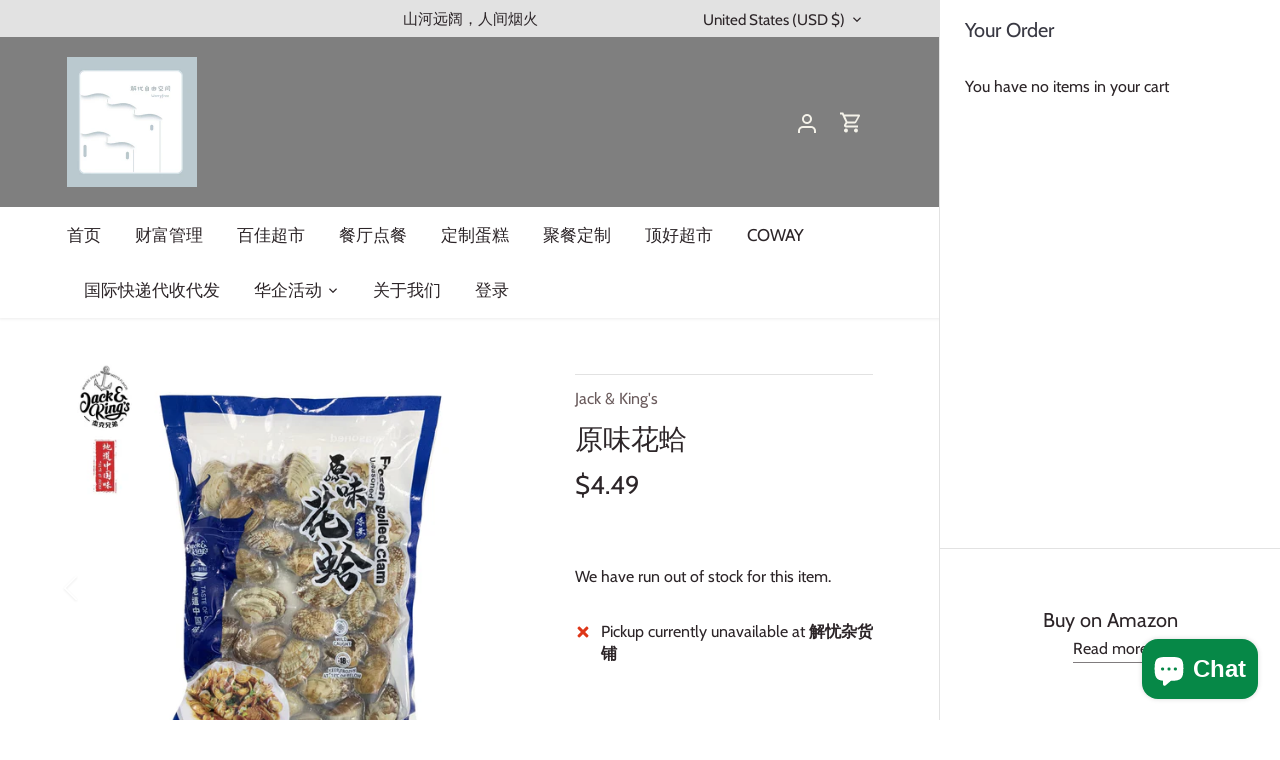

--- FILE ---
content_type: text/javascript; charset=utf-8
request_url: https://worryfreeonline.com/products/40310102.js
body_size: 1182
content:
{"id":7154669781199,"title":"原味花蛤","handle":"40310102","description":"\u003cp\u003e\u003ciframe src=\"https:\/\/www.youtube.com\/embed\/21Xl4xjS2ZM?controls=0\" height=\"315\" width=\"560\" allowfullscreen=\"\" allow=\"accelerometer; autoplay; clipboard-write; encrypted-media; gyroscope; picture-in-picture\" frameborder=\"0\"\u003e\u003c\/iframe\u003e\u003c\/p\u003e\n\u003cp\u003e原味花蛤由生态养殖的大号花蛤，肉质饱满肥厚，经多次清洗除沙。解冻后配以葱段简单爆炒。花蛤富含优质蛋白、矿物质，鲜美无比。\u003c\/p\u003e\n\u003cp\u003e本品已通过中国QS和美国FDA食品检测。\u003c\/p\u003e\n\u003cdiv style=\"text-align: left;\"\u003e\u003cimg style=\"float: none;\" alt=\"\" src=\"https:\/\/cdn.shopifycdn.net\/s\/files\/1\/2465\/1793\/files\/01_74555e78-3b60-4dbc-b01b-8b5f3ced982f.jpg?v=1627520630\"\u003e\u003c\/div\u003e\n\u003cdiv style=\"text-align: center;\"\u003e\u003cimg src=\"https:\/\/cdn.shopify.com\/s\/files\/1\/2465\/1793\/files\/62f2ff15f05758ee7f906d9c0abd3159.png?v=1639021435\" style=\"float: none;\"\u003e\u003c\/div\u003e\n\u003cdiv style=\"text-align: center;\"\u003e\u003cimg src=\"https:\/\/cdn.shopifycdn.net\/s\/files\/1\/2465\/1793\/files\/03_6ea110b0-b9df-48a6-a21a-474843cf8052.jpg?v=1627520713\" style=\"float: none;\"\u003e\u003c\/div\u003e\n\u003cdiv style=\"text-align: center;\"\u003e\u003cimg src=\"https:\/\/cdn.shopifycdn.net\/s\/files\/1\/2465\/1793\/files\/07_23d8aacd-9578-41fa-a9f1-eff04d0bfce6.jpg?v=1627520733\" style=\"float: none;\"\u003e\u003c\/div\u003e\n\u003cdiv style=\"text-align: center;\"\u003e\u003cimg src=\"https:\/\/cdn.shopifycdn.net\/s\/files\/1\/2465\/1793\/files\/10_7137443f-11bd-4890-add8-f3f71bfea442.jpg?v=1627520757\" style=\"float: none;\"\u003e\u003c\/div\u003e\n\u003cdiv style=\"text-align: center;\"\u003e\u003cimg src=\"https:\/\/cdn.shopifycdn.net\/s\/files\/1\/2465\/1793\/files\/12_8741840f-e44a-415b-a0d8-8cbb048a72d5.jpg?v=1627520789\" style=\"float: none;\"\u003e\u003c\/div\u003e\n\u003cdiv style=\"text-align: center;\"\u003e\u003cbr\u003e\u003c\/div\u003e\n\u003cdiv style=\"text-align: center;\"\u003e\u003cbr\u003e\u003c\/div\u003e\n\u003cp\u003e\u003cspan data-mce-fragment=\"1\"\u003e\u003cbr\u003e\u003cbr\u003e\u003c\/span\u003e\u003c\/p\u003e","published_at":"2022-12-23T14:59:28-05:00","created_at":"2022-12-23T14:59:32-05:00","vendor":"Jack \u0026 King's","type":"","tags":["冷冻海鲜","冻品"],"price":449,"price_min":449,"price_max":449,"available":false,"price_varies":false,"compare_at_price":null,"compare_at_price_min":0,"compare_at_price_max":0,"compare_at_price_varies":false,"variants":[{"id":42620073410767,"title":"Default Title","option1":"Default Title","option2":null,"option3":null,"sku":"40310102","requires_shipping":true,"taxable":true,"featured_image":null,"available":false,"name":"原味花蛤","public_title":null,"options":["Default Title"],"price":449,"weight":454,"compare_at_price":null,"inventory_quantity":0,"inventory_management":"shopify","inventory_policy":"deny","barcode":"702868697087","requires_selling_plan":false,"selling_plan_allocations":[]}],"images":["\/\/cdn.shopify.com\/s\/files\/1\/0559\/3366\/5487\/products\/2000x2000_01a334d0-c0bc-4f73-845a-4b43079bc4cb.jpg?v=1671825572","\/\/cdn.shopify.com\/s\/files\/1\/0559\/3366\/5487\/products\/07_1a6c50a4-0fdc-40e7-b14c-2c2e47f0d30d.jpg?v=1671825572","\/\/cdn.shopify.com\/s\/files\/1\/0559\/3366\/5487\/products\/36911c0904db1d481a24384dac5a57ea_10f2c1a5-5d84-4e1b-912a-56b56f32a773.jpg?v=1671825572"],"featured_image":"\/\/cdn.shopify.com\/s\/files\/1\/0559\/3366\/5487\/products\/2000x2000_01a334d0-c0bc-4f73-845a-4b43079bc4cb.jpg?v=1671825572","options":[{"name":"Title","position":1,"values":["Default Title"]}],"url":"\/products\/40310102","media":[{"alt":"原味花蛤 - Jack \u0026 King's","id":23921937318095,"position":1,"preview_image":{"aspect_ratio":1.0,"height":2000,"width":2000,"src":"https:\/\/cdn.shopify.com\/s\/files\/1\/0559\/3366\/5487\/products\/2000x2000_01a334d0-c0bc-4f73-845a-4b43079bc4cb.jpg?v=1671825572"},"aspect_ratio":1.0,"height":2000,"media_type":"image","src":"https:\/\/cdn.shopify.com\/s\/files\/1\/0559\/3366\/5487\/products\/2000x2000_01a334d0-c0bc-4f73-845a-4b43079bc4cb.jpg?v=1671825572","width":2000},{"alt":"原味花蛤 - Jack \u0026 King's","id":23921937350863,"position":2,"preview_image":{"aspect_ratio":1.405,"height":341,"width":479,"src":"https:\/\/cdn.shopify.com\/s\/files\/1\/0559\/3366\/5487\/products\/07_1a6c50a4-0fdc-40e7-b14c-2c2e47f0d30d.jpg?v=1671825572"},"aspect_ratio":1.405,"height":341,"media_type":"image","src":"https:\/\/cdn.shopify.com\/s\/files\/1\/0559\/3366\/5487\/products\/07_1a6c50a4-0fdc-40e7-b14c-2c2e47f0d30d.jpg?v=1671825572","width":479},{"alt":"原味花蛤 - Jack \u0026 King's","id":23921937383631,"position":3,"preview_image":{"aspect_ratio":1.389,"height":2126,"width":2952,"src":"https:\/\/cdn.shopify.com\/s\/files\/1\/0559\/3366\/5487\/products\/36911c0904db1d481a24384dac5a57ea_10f2c1a5-5d84-4e1b-912a-56b56f32a773.jpg?v=1671825572"},"aspect_ratio":1.389,"height":2126,"media_type":"image","src":"https:\/\/cdn.shopify.com\/s\/files\/1\/0559\/3366\/5487\/products\/36911c0904db1d481a24384dac5a57ea_10f2c1a5-5d84-4e1b-912a-56b56f32a773.jpg?v=1671825572","width":2952}],"requires_selling_plan":false,"selling_plan_groups":[]}

--- FILE ---
content_type: text/javascript
request_url: https://dta54ss89rmpk.cloudfront.net/get-form-script?shop_domain=worryfree2020.myshopify.com&shop=worryfree2020.myshopify.com
body_size: -136
content:
var _COD_FORM_INSTALL_NOT_ONBOARDED = true;